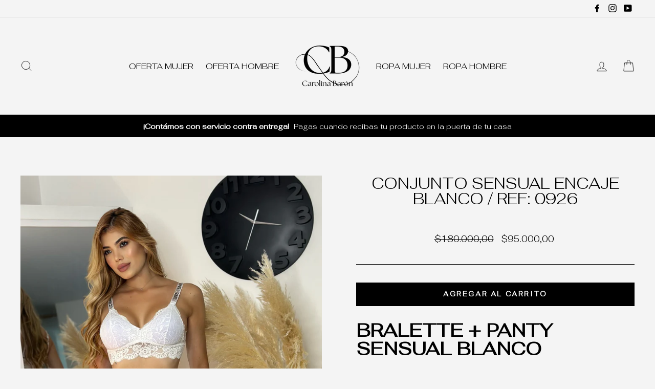

--- FILE ---
content_type: text/html; charset=UTF-8
request_url: https://reviews.enormapps.com/product-reviews/api/settings
body_size: 1078
content:
{"app_status":"1","settings":{"layout":"1","style":"style1","showcasechoice":"slider","no_of_cols_homepage":"4","slide_speed":"500","transition_speed":"1000","home_autoplaytrue":"false","looptrue":"false","heading":"Customer Reviews","heading_font_size":"22px","heading_font_color":"000000","textalign":"center","button_text":"Tu Experiencia","button_bg":"000000","button_font":"FFFFFF","enap_reviewbg_color":"FFFFFF","enap_reviewfont_color":"000000","enap_reviewfont_size":"14px","enap_reviewfont_style":"normal","startIconStatus":"true","starcolor":"FFD21B","verifyTitle":"","name_format":"0","contentReadMore":"false","readMoreTitle":"Read More","contentLength":"20","readMoreColor":"000000","replyStatus":"true","replyBgColor":"F7F7F7","replyFontColor":"6D706F","replyerFontColor":"000000","review_count_text":"Based on {reviews_count} reviews","most_recent":"M\u00e1s reciente","highest_rating":"Calificaciones m\u00e1s altas","lowest_rating":"Calificaciones m\u00e1s bajas","no_reviews":"Be the first to post reviewSee all reviews","see_all_reviews":"Ver todas las cr\u00edticas","author_name":"Nombre","author_name_placeholder":"Introduzca su nombre..","author_name_show":"true","author_email":"Email","author_email_placeholder":"Introduce tu correo electr\u00f3nico..","author_email_show":"false","author_location":"Lugar","author_location_placeholder":"Ingresa tu ubicaci\u00f3n..","author_location_show":"false","review_title":"Titulo ","author_title_placeholder":"Dale un t\u00edtulo a tu rese\u00f1a","review_title_show":"true","customer_picture":"Customer Picture  (Recommended dimensions 600x600)","customer_picture_placeholder":"Upload Picture","customer_picture_show":"false","customer_picture_msg":"You can upload max 4 views of product image. All images combined size should be less than 2MB.","review_body":"Tu retroalimentaci\u00f3n..","review_body_placeholder":"Agregue sus comentarios aqu\u00ed ...","review_body_show":"true","submit_btn_text":"Enviar tu Comentario","submit_btn_bg":"000000","submit_btn_font":"FFFFFF","success_msg":"Gracias por enviarnos su rese\u00f1a.","review_sort":"dateofsubmission desc","reviews_length":"10","blankreviews":"false","dateStatus":"true","dateType":"Y-m-d","socialShare":"true","ratingFormat":"({reviews})","reply_name":"","product_widget":"false","widget_position":"bottom_right","imageLenght":"4","emailsetting":"false","autopublish":"true","like_dislike":"false","user_css":"","img_resize":"true","home_layout":"0","home_style":"style1","home_showcasechoice":"slider","home_no_of_cols_homepage":"3","home_slide_speed":"500","home_transition_speed":"1000","home_looptrue":"false","home_contentReadMore":"false","home_readMoreTitle":"Read More","home_contentLength":"20","home_readMoreColor":"000000","homepage":"top50","homepagereview":"false","homepagereting":"false","homeshowphotos":"true"},"custom_css":null,"user_css":"","show_view_more":"false","photo_zoom":"false","background_color_box":"FFFFFF","border_color_box":"DDDDDD","label_color":"666666","rating_stars":"Calificaci\u00f3n","review_count_text":"Review","verifiedbadge":"false","review_verify_color":"1CC286","showproductinfo":"below","plan":"2","sort":"","avgRating":4,"totalRating":"29","jsonld":"1","customer_picture":"Customer Picture  (Recommended dimensions 600x600)","customer_picture_placeholder":"Upload Picture","customer_picture_msg":"You can upload max 4 views of product image. All images combined size should be less than 2MB."}

--- FILE ---
content_type: text/css
request_url: https://carolinabaron.com/cdn/shop/t/19/assets/ets_instagram_shopping_slider.css?v=139503383400441402021749256500
body_size: 6740
content:
@import"https://maxcdn.bootstrapcdn.com/font-awesome/4.7.0/css/font-awesome.min.css";body.compensate-for-scrollbar{overflow:hidden}.fancybox-active{height:auto}.fancybox-is-hidden{left:-9999px;margin:0;position:absolute!important;top:-9999px;visibility:hidden}.fancybox-container{-webkit-backface-visibility:hidden;height:100%;left:0;outline:0;position:fixed;-webkit-tap-highlight-color:transparent;top:0;-ms-touch-action:manipulation;touch-action:manipulation;transform:translateZ(0);width:100%;z-index:99992}.fancybox-container *{box-sizing:border-box}.fancybox-bg,.fancybox-inner,.fancybox-outer,.fancybox-stage{bottom:0;left:0;position:absolute;right:0;top:0}.fancybox-outer{-webkit-overflow-scrolling:touch;overflow-y:auto}.fancybox-bg{background:#1e1e1e;opacity:0;transition-duration:inherit;transition-property:opacity;transition-timing-function:cubic-bezier(.47,0,.74,.71)}.fancybox-is-open .fancybox-bg{opacity:.9;transition-timing-function:cubic-bezier(.22,.61,.36,1)}.fancybox-caption,.fancybox-infobar,.fancybox-navigation .fancybox-button,.fancybox-toolbar{direction:ltr;opacity:0;position:absolute;transition:opacity .25s ease,visibility 0s ease .25s;visibility:hidden;z-index:99997}.fancybox-show-caption .fancybox-caption,.fancybox-show-infobar .fancybox-infobar,.fancybox-show-nav .fancybox-navigation .fancybox-button,.fancybox-show-toolbar .fancybox-toolbar{opacity:1;transition:opacity .25s ease 0s,visibility 0s ease 0s;visibility:visible}.fancybox-infobar{color:#ccc;font-size:13px;-webkit-font-smoothing:subpixel-antialiased;height:44px;left:0;line-height:44px;min-width:44px;mix-blend-mode:difference;padding:0 10px;pointer-events:none;top:0;-webkit-touch-callout:none;-webkit-user-select:none;-moz-user-select:none;-ms-user-select:none;user-select:none}.fancybox-toolbar{right:0;top:0}.fancybox-stage{direction:ltr;overflow:visible;transform:translateZ(0);z-index:99994}.fancybox-is-open .fancybox-stage{overflow:hidden}.fancybox-slide{-webkit-backface-visibility:hidden;display:none;height:100%;left:0;outline:0;overflow:auto;-webkit-overflow-scrolling:touch;padding:44px;position:absolute;text-align:center;top:0;transition-property:transform,opacity;white-space:normal;width:100%;z-index:99994}.fancybox-slide:before{content:"";display:inline-block;font-size:0;height:100%;vertical-align:middle;width:0}.fancybox-is-sliding .fancybox-slide,.fancybox-slide--current,.fancybox-slide--next,.fancybox-slide--previous{display:block}.fancybox-slide--image{overflow:hidden;padding:44px 0}.fancybox-slide--image:before{display:none}.fancybox-slide--html{padding:6px}.fancybox-content{background:#fff;display:inline-block;margin:0;max-width:100%;overflow:auto;-webkit-overflow-scrolling:touch;padding:44px;position:relative;text-align:left;vertical-align:middle}.fancybox-slide--image .fancybox-content{animation-timing-function:cubic-bezier(.5,0,.14,1);-webkit-backface-visibility:hidden;background:0 0;background-repeat:no-repeat;background-size:100% 100%;left:0;max-width:none;overflow:visible;padding:0;position:absolute;top:0;transform-origin:top left;transition-property:transform,opacity;-webkit-user-select:none;-moz-user-select:none;-ms-user-select:none;user-select:none;z-index:99995}.fancybox-can-zoomOut .fancybox-content{cursor:zoom-out}.fancybox-can-zoomIn .fancybox-content{cursor:zoom-in}.fancybox-can-pan .fancybox-content,.fancybox-can-swipe .fancybox-content{cursor:grab}.fancybox-is-grabbing .fancybox-content{cursor:grabbing}.fancybox-container [data-selectable=true]{cursor:text}.fancybox-image,.fancybox-spaceball{background:0 0;border:0;height:100%;left:0;margin:0;max-height:none;max-width:none;padding:0;position:absolute;top:0;-webkit-user-select:none;-moz-user-select:none;-ms-user-select:none;user-select:none;width:100%}.fancybox-spaceball{z-index:1}.fancybox-slide--iframe .fancybox-content,.fancybox-slide--map .fancybox-content,.fancybox-slide--pdf .fancybox-content,.fancybox-slide--video .fancybox-content{height:100%;overflow:visible;padding:0;width:100%}.fancybox-slide--video .fancybox-content{background:#000}.fancybox-slide--map .fancybox-content{background:#e5e3df}.fancybox-slide--iframe .fancybox-content{background:#fff}.fancybox-iframe,.fancybox-video{background:0 0;border:0;display:block;height:100%;margin:0;overflow:hidden;padding:0;width:100%}.fancybox-iframe{left:0;position:absolute;top:0}.fancybox-error{background:#fff;cursor:default;max-width:400px;padding:40px;width:100%}.fancybox-error p{color:#444;font-size:16px;line-height:20px;margin:0;padding:0}.fancybox-button{background:#1e1e1e99;border:0;border-radius:0;box-shadow:none;cursor:pointer;display:inline-block;height:44px;margin:0;padding:10px;position:relative;transition:color .2s;vertical-align:top;visibility:inherit;width:44px}.fancybox-button,.fancybox-button:link,.fancybox-button:visited{color:#ccc}.fancybox-button:hover{color:#fff}.fancybox-button:focus{outline:0}.fancybox-button.fancybox-focus{outline:1px dotted}.fancybox-button[disabled],.fancybox-button[disabled]:hover{color:#888;cursor:default;outline:0}.fancybox-button div{height:100%}.fancybox-button svg{display:block;height:100%;overflow:visible;position:relative;width:100%}.fancybox-button svg path{fill:currentColor;stroke-width:0}.fancybox-button--fsenter svg:nth-child(2),.fancybox-button--fsexit svg:first-child,.fancybox-button--pause svg:first-child,.fancybox-button--play svg:nth-child(2){display:none}.fancybox-progress{background:#ff5268;height:2px;left:0;position:absolute;right:0;top:0;transform:scaleX(0);transform-origin:0;transition-property:transform;transition-timing-function:linear;z-index:99998}.fancybox-close-small{background:0 0;border:0;border-radius:0;color:#ccc;cursor:pointer;opacity:.8;padding:8px;position:absolute;right:-12px;top:-44px;z-index:401}.fancybox-close-small:hover{color:#fff;opacity:1}.fancybox-slide--html .fancybox-close-small{color:currentColor;padding:10px;right:0;top:0}.fancybox-slide--image.fancybox-is-scaling .fancybox-content{overflow:hidden}.fancybox-is-scaling .fancybox-close-small,.fancybox-is-zoomable.fancybox-can-pan .fancybox-close-small{display:none}.fancybox-navigation .fancybox-button{background-clip:content-box;height:100px;opacity:0;position:absolute;top:calc(50% - 50px);width:70px}.fancybox-navigation .fancybox-button div{padding:7px}.fancybox-navigation .fancybox-button--arrow_left{left:0;left:env(safe-area-inset-left);padding:31px 26px 31px 6px}.fancybox-navigation .fancybox-button--arrow_right{padding:31px 6px 31px 26px;right:0;right:env(safe-area-inset-right)}.fancybox-caption{background:linear-gradient(0deg,rgba(0,0,0,.85) 0,rgba(0,0,0,.3) 50%,rgba(0,0,0,.15) 65%,rgba(0,0,0,.075) 75.5%,rgba(0,0,0,.037) 82.85%,rgba(0,0,0,.019) 88%,transparent);bottom:0;color:#eee;font-size:14px;font-weight:400;left:0;line-height:1.5;padding:75px 44px 25px;pointer-events:none;right:0;text-align:center;z-index:99996}@supports (padding:max(0px)){.fancybox-caption{padding:75px max(44px,env(safe-area-inset-right)) max(25px,env(safe-area-inset-bottom)) max(44px,env(safe-area-inset-left))}}.fancybox-caption--separate{margin-top:-50px}.fancybox-caption__body{max-height:50vh;overflow:auto;pointer-events:all}.fancybox-caption a,.fancybox-caption a:link,.fancybox-caption a:visited{color:#ccc;text-decoration:none}.fancybox-caption a:hover{color:#fff;text-decoration:underline}.fancybox-loading{animation:a 1s linear infinite;background:0 0;border:4px solid #888;border-bottom-color:#fff;border-radius:50%;height:50px;left:50%;margin:-25px 0 0 -25px;opacity:.7;padding:0;position:absolute;top:50%;width:50px;z-index:99999}@keyframes a{to{transform:rotate(1turn)}}.fancybox-animated{transition-timing-function:cubic-bezier(0,0,.25,1)}.fancybox-fx-slide.fancybox-slide--previous{opacity:0;transform:translate3d(-100%,0,0)}.fancybox-fx-slide.fancybox-slide--next{opacity:0;transform:translate3d(100%,0,0)}.fancybox-fx-slide.fancybox-slide--current{opacity:1;transform:translateZ(0)}.fancybox-fx-fade.fancybox-slide--next,.fancybox-fx-fade.fancybox-slide--previous{opacity:0;transition-timing-function:cubic-bezier(.19,1,.22,1)}.fancybox-fx-fade.fancybox-slide--current{opacity:1}.fancybox-fx-zoom-in-out.fancybox-slide--previous{opacity:0;transform:scale3d(1.5,1.5,1.5)}.fancybox-fx-zoom-in-out.fancybox-slide--next{opacity:0;transform:scale3d(.5,.5,.5)}.fancybox-fx-zoom-in-out.fancybox-slide--current{opacity:1;transform:scaleX(1)}.fancybox-fx-rotate.fancybox-slide--previous{opacity:0;transform:rotate(-1turn)}.fancybox-fx-rotate.fancybox-slide--next{opacity:0;transform:rotate(1turn)}.fancybox-fx-rotate.fancybox-slide--current{opacity:1;transform:rotate(0)}.fancybox-fx-circular.fancybox-slide--previous{opacity:0;transform:scale3d(0,0,0) translate3d(-100%,0,0)}.fancybox-fx-circular.fancybox-slide--next{opacity:0;transform:scale3d(0,0,0) translate3d(100%,0,0)}.fancybox-fx-circular.fancybox-slide--current{opacity:1;transform:scaleX(1) translateZ(0)}.fancybox-fx-tube.fancybox-slide--previous{transform:translate3d(-100%,0,0) scale(.1) skew(-10deg)}.fancybox-fx-tube.fancybox-slide--next{transform:translate3d(100%,0,0) scale(.1) skew(10deg)}.fancybox-fx-tube.fancybox-slide--current{transform:translateZ(0) scale(1)}@media (max-height:576px){.fancybox-slide{padding-left:6px;padding-right:6px}.fancybox-slide--image{padding:6px 0}.fancybox-close-small{right:-6px}.fancybox-slide--image .fancybox-close-small{background:#4e4e4e;color:#f2f4f6;height:36px;opacity:1;padding:6px;right:0;top:0;width:36px}.fancybox-caption{padding-left:12px;padding-right:12px}@supports (padding:max(0px)){.fancybox-caption{padding-left:max(12px,env(safe-area-inset-left));padding-right:max(12px,env(safe-area-inset-right))}}}.fancybox-share{background:#f4f4f4;border-radius:3px;max-width:90%;padding:30px;text-align:center}.fancybox-share h1{color:#222;font-size:35px;font-weight:700;margin:0 0 20px}.fancybox-share p{margin:0;padding:0}.fancybox-share__button{border:0;border-radius:3px;display:inline-block;font-size:14px;font-weight:700;line-height:40px;margin:0 5px 10px;min-width:130px;padding:0 15px;text-decoration:none;transition:all .2s;-webkit-user-select:none;-moz-user-select:none;-ms-user-select:none;user-select:none;white-space:nowrap}.fancybox-share__button:link,.fancybox-share__button:visited{color:#fff}.fancybox-share__button:hover{text-decoration:none}.fancybox-share__button--fb{background:#3b5998}.fancybox-share__button--fb:hover{background:#344e86}.fancybox-share__button--pt{background:#bd081d}.fancybox-share__button--pt:hover{background:#aa0719}.fancybox-share__button--tw{background:#1da1f2}.fancybox-share__button--tw:hover{background:#0d95e8}.fancybox-share__button svg{height:25px;margin-right:7px;position:relative;top:-1px;vertical-align:middle;width:25px}.fancybox-share__button svg path{fill:#fff}.fancybox-share__input{background:0 0;border:0;border-bottom:1px solid #d7d7d7;border-radius:0;color:#5d5b5b;font-size:14px;margin:10px 0 0;outline:0;padding:10px 15px;width:100%}.fancybox-thumbs{background:#ddd;bottom:0;display:none;margin:0;-webkit-overflow-scrolling:touch;-ms-overflow-style:-ms-autohiding-scrollbar;padding:2px 2px 4px;position:absolute;right:0;-webkit-tap-highlight-color:transparent;top:0;width:212px;z-index:99995}.fancybox-thumbs-x{overflow-x:auto;overflow-y:hidden}.fancybox-show-thumbs .fancybox-thumbs{display:block}.fancybox-show-thumbs .fancybox-inner{right:212px}.fancybox-thumbs__list{font-size:0;height:100%;list-style:none;margin:0;overflow-x:hidden;overflow-y:auto;padding:0;position:absolute;position:relative;white-space:nowrap;width:100%}.fancybox-thumbs-x .fancybox-thumbs__list{overflow:hidden}.fancybox-thumbs-y .fancybox-thumbs__list::-webkit-scrollbar{width:7px}.fancybox-thumbs-y .fancybox-thumbs__list::-webkit-scrollbar-track{background:#fff;border-radius:10px;box-shadow:inset 0 0 6px #0000004d}.fancybox-thumbs-y .fancybox-thumbs__list::-webkit-scrollbar-thumb{background:#2a2a2a;border-radius:10px}.fancybox-thumbs__list a{-webkit-backface-visibility:hidden;backface-visibility:hidden;background-color:#0000001a;background-position:50%;background-repeat:no-repeat;background-size:cover;cursor:pointer;float:left;height:75px;margin:2px;max-height:calc(100% - 8px);max-width:calc(50% - 4px);outline:0;overflow:hidden;padding:0;position:relative;-webkit-tap-highlight-color:transparent;width:100px}.fancybox-thumbs__list a:before{border:6px solid #ff5268;bottom:0;content:"";left:0;opacity:0;position:absolute;right:0;top:0;transition:all .2s cubic-bezier(.25,.46,.45,.94);z-index:99991}.fancybox-thumbs__list a:focus:before{opacity:.5}.fancybox-thumbs__list a.fancybox-thumbs-active:before{opacity:1}@media (max-width:576px){.fancybox-thumbs{width:110px}.fancybox-show-thumbs .fancybox-inner{right:110px}.fancybox-thumbs__list a{max-width:calc(100% - 10px)}}.slick-slider{position:relative;display:block;box-sizing:border-box;-webkit-user-select:none;-moz-user-select:none;-ms-user-select:none;user-select:none;-webkit-touch-callout:none;-khtml-user-select:none;-ms-touch-action:pan-y;touch-action:pan-y;-webkit-tap-highlight-color:transparent}.slick-list{position:relative;display:block;overflow:hidden;margin:0;padding:0}.slick-list:focus{outline:0}.slick-list.dragging{cursor:pointer;cursor:hand}.slick-slider .slick-list,.slick-slider .slick-track{-webkit-transform:translate3d(0,0,0);-moz-transform:translate3d(0,0,0);-ms-transform:translate3d(0,0,0);-o-transform:translate3d(0,0,0);transform:translateZ(0)}.slick-track{position:relative;top:0;left:0;display:block;margin-right:auto}.slick-track:after,.slick-track:before{display:table;content:""}.slick-track:after{clear:both}.slick-loading .slick-track{visibility:hidden}.slick-slide{display:none;float:left;height:100%;min-height:1px}[dir=rtl] .slick-slide{float:right}.slick-slide img{display:block}.slick-slide.slick-loading img{display:none}.slick-slide.dragging img{pointer-events:none}.slick-initialized .slick-slide{display:block}.slick-loading .slick-slide{visibility:hidden}.slick-vertical .slick-slide{display:block;height:auto;border:1px solid transparent}.slick-arrow.slick-hidden{display:none}.ets-iss-section{background:#fff;padding:25px 0;display:none}.shopify-section.ets-iss-section{display:none}@media (max-width:991px){.ets-iss-section{padding:20px 15px}}.ets-instagram-ss{display:inline-block;width:100%}img.ets-iss-img{max-width:none}.eiss-item{float:left;display:block}.eiss-col-1{width:8.33333333%}.eiss-col-2{width:16.66666667%}.eiss-col-3{width:25%}.eiss-col-4{width:33.33333333%}.eiss-col-6{width:50%}.eiss-col-12,.eiss-slick-slide.slick-slider .eiss-col-1,.eiss-slick-slide.slick-slider .eiss-col-12,.eiss-slick-slide.slick-slider .eiss-col-2,.eiss-slick-slide.slick-slider .eiss-col-3,.eiss-slick-slide.slick-slider .eiss-col-4,.eiss-slick-slide.slick-slider .eiss-col-6{width:100%}.eiss-loadmore-box{width:100%;text-align:center;padding:35px 0;display:inline-block}.eiss-btn-loadmore{background:-webkit-gradient(linear,left top,left bottom,from(white),to(#f9fafb));background:linear-gradient(to bottom,#fff,#f9fafb);border:1px solid #c4cdd5;-webkit-box-shadow:0 1px 0 0 rgba(22,29,37,.05);box-shadow:0 1px #161d250d;border-radius:3px;line-height:1.6rem;color:#212b36;-webkit-transition-property:background,border,-webkit-box-shadow;transition-property:background,border,-webkit-box-shadow;transition-property:background,border,box-shadow;transition-property:background,border,box-shadow,-webkit-box-shadow;-webkit-transition-timing-function:cubic-bezier(.64,0,.35,1);transition-timing-function:cubic-bezier(.64,0,.35,1);-webkit-transition-duration:.2s;transition-duration:.2s;-webkit-tap-highlight-color:transparent}.eiss-btn-loadmore:focus,.eiss-btn-loadmore:hover{background:-webkit-gradient(linear,left top,left bottom,from(#f9fafb),to(#f4f6f8));background:linear-gradient(to bottom,#f9fafb,#f4f6f8);border-color:#c4cdd5;-webkit-box-shadow:0 1px 0 0 rgba(22,29,37,.05);box-shadow:0 1px #161d250d;color:#212b36;outline:0}.eiss-outer-img{position:relative;width:100%;height:100%;display:block;overflow:hidden}.eiss-photo-params{position:absolute;bottom:0;width:100%;height:30px;padding:3px 10px;background:#0000 linear-gradient(transparent,#0000002e,#0006) repeat scroll 0 0;background:#0000 -o-linear-gradient(transparent,rgba(0,0,0,.18),rgba(0,0,0,.4)) repeat scroll 0 0;background:#0000 -webkit-linear-gradient(transparent,rgba(0,0,0,.18),rgba(0,0,0,.4)) repeat scroll 0 0;color:#fff}.eiss-outer-img .eiss-photo-params{bottom:0}.eiss-photo-params:before{content:"";position:absolute;top:0;left:0;width:100%;height:1px;background:#fff3}.eiss-photo-params .eiss-comments,.eiss-photo-params .eiss-likes{margin-right:10px;float:left;cursor:initial}.eiss-photo-params .eiss-likes:before{content:"\f08a";font-family:fontawesome;font-size:13px;padding-right:3px}.eiss-photo-params .eiss-comments:before{content:"\f0e5";font-family:fontawesome;font-size:13px;padding-right:3px}a.eiss-view-photo-detail{color:#fff;float:right;cursor:pointer;font-size:0;border-color:transparent!important}a.eiss-view-photo-detail:focus,a.eiss-view-photo-detail:hover{color:#ddd}.eiss-view-photo-detail:before{content:"\f16d";font-family:Fontawesome;font-size:16px}.eiss-img-sm .eiss-photo-params{height:20px;padding:2px 5px;line-height:18px}.eiss-img-sm .eiss-photo-params .eiss-comments,.eiss-img-sm .eiss-photo-params .eiss-likes{margin-right:5px;font-size:12px}.eiss-img-sm .eiss-photo-params .eiss-comment:before,.eiss-img-sm .eiss-photo-params .eiss-likes:before{font-size:12px}.eiss-img-sm .eiss-photo-params a.eiss-view-photo-detail{text-decoration:none}.eiss-img-sm .eiss-view-photo-detail:before{font-size:13px}.eiss-img-xs .eiss-photo-params{height:18px;padding:2px 5px}.eiss-img-xs .eiss-photo-params .eiss-comments,.eiss-img-xs .eiss-photo-params .eiss-likes{margin-right:5px;font-size:11px}.eiss-img-xs .eiss-photo-params .eiss-comments:before,.eiss-img-xs .eiss-photo-params .eiss-likes:before{font-size:10px}.eiss-img-xs .eiss-photo-params a.eiss-view-photo-detail{text-decoration:none}.eiss-img-xs .eiss-view-photo-detail:before{font-size:11px}.eiss-loader{border:3px solid #f3f3f3;border-radius:50%;border-top:3px solid #999;border-bottom:3px solid #999;width:30px;height:30px;-webkit-animation:eiss-spin 2s linear infinite;animation:eiss-spin 1s linear infinite;display:inline-block}@-webkit-keyframes eiss-spin{0%{-webkit-transform:rotate(0)}to{-webkit-transform:rotate(360deg)}}@keyframes eiss-spin{0%{transform:rotate(0)}to{transform:rotate(360deg)}}.eiss-loading{width:100%;padding:15px;text-align:center;display:inline-block}.ets-iss-section-heading{width:100%;display:inline-block;padding-bottom:15px}.ets-iss-section-heading.heading-center{text-align:center;padding-bottom:30px}.eiss-section-heading-title{display:block;float:left;width:auto}.ets-iss-section-heading.heading-center .eiss-section-heading-title{float:initial;width:100%}.ets-iss-setion-title{text-transform:uppercase;color:#333;font-weight:700;font-size:24px;margin-bottom:15px!important}.ets-iss-section-heading.heading-center .eiss-section-heading-title .ets-iss-setion-title{margin-bottom:5px!important}.ets-iss-section a:after,.ets-iss-section a:before{border:none!important}a.eiss-fancybox-item{position:initial;opacity:1}a.eiss-link-profile{font-style:italic;color:#999;transition:all ease .1s;font-size:14px;border:none!important;text-decoration:none}a.eiss-link-profile:hover{color:#2fb5d2}.eiss-btn-link-profile,a.eiss-btn-link-profile{padding:5px 15px!important;border:1px solid #c2002e;background:#c2002e;color:#fff;border-radius:3px;transition:all ease .1s;float:right;text-decoration:none}.eiss-btn-link-profile:focus,.eiss-btn-link-profile:hover,a.eiss-btn-link-profile:focus,a.eiss-btn-link-profile:hover{background:#910011;color:#f2f2f2;border-color:#910011}.eiss-btn-link-profile:before{content:"\f16d";font-family:Fontawesome;margin-right:7px}.eiss-link-image-grab{background:#c2002e;border:1px solid #c2002e;border-radius:3px;color:#fff;display:none;padding:4px 10px;font-size:12px;text-transform:uppercase;position:absolute;top:45%;left:38%}.eiss-link-image-grab:before{content:"\f16d";display:inline-block;font-family:FontAwesome;text-align:center;margin-right:3px}.eiss-link-image-grab:focus,.eiss-link-image-grab:hover,a.eiss-link-image-grab:focus,a.eiss-link-image-grab:hover{color:#f2f2f2;background:#910011;border-color:#910011}.eiss-outer-img:hover .eiss-link-image-grab{display:block}.eiss-play-icon{position:absolute;top:50%;left:50%}.eiss-play-icon:before{position:absolute;top:50%;left:50%;transform:translate3d(-50%,-50%,0);-webkit-transform:translate3d(-50%,-50%,0);font-family:Fontawesome;font-size:25px;color:#1e1e1ecc;opacity:.4;width:44px;content:"\f04b";height:44px;background-color:#fff;line-height:44px;text-align:center;padding-left:5px;border-radius:50%}.eiss-img-sm .eiss-play-icon:before,.eiss-img-xs .eiss-play-icon:before{width:34px;height:34px;line-height:34px;font-size:20px}.eiss-text-loading{position:relative;top:-8px}.eiss-fancybox.fancybox-is-open .fancybox-stage{overflow:auto;text-align:center}.eiss-fancybox .eiss-fancybox-slide{width:100%;float:none;height:auto;padding-left:calc((100% - 1100px)/2);padding-right:calc((100% - 1100px)/2);text-align:center;box-sizing:border-box}.eiss-fancybox .fancybox-inner{height:100%;float:left;width:100%}.eiss-fancybox .fancybox-content{position:relative!important;transform:none!important;height:auto!important;z-index:1;width:55%!important;float:left;opacity:0;background-color:transparent;cursor:default!important}.eiss-fancybox .fancybox-content .fancybox-image,.eiss-fancybox .fancybox-content .fancybox-video{height:auto;max-height:100%;position:static;max-width:100%;float:left}.eiss-fancybox .eiss-fancybox-popup-left{float:left;height:100%;margin:0;overflow:auto;position:relative;right:0;width:45%;background:#fff;padding:0;opacity:0}.eiss-fancybox-desc{text-align:left;padding:16px 16px 0;font-size:13px;display:inline-block;width:100%;word-break:break-word;color:#333}.eiss-fancybox-desc a.eiss-photo-tag,.eiss-fancybox-post-comments .eiss-comment-item .eiss-comment-text .eiss-photo-tag{color:#3897f0}.eiss-fancybox-desc a.eiss-photo-tag:focus,.eiss-fancybox-desc a.eiss-photo-tag:hover,.eiss-fancybox-post-comments .eiss-comment-item .eiss-comment-text .eiss-photo-tag:focus,.eiss-fancybox-post-comments .eiss-comment-item .eiss-comment-text .eiss-photo-tag:hover{color:#3897f0;text-decoration:underline;opacity:1}.eiss-fancybox .fancybox-close-small{display:none}@media (max-width:1231px){.eiss-fancybox .eiss-fancybox-slide{padding-left:30px;padding-right:30px}}@media (max-width:767px){.eiss-fancybox .fancybox-content{width:100%!important}.eiss-fancybox .eiss-fancybox-popup-left{width:100%!important;top:-7px;height:auto!important}.eiss-fancybox .eiss-fancybox-slide{padding-left:15px;padding-right:15px}}@media (max-width:575px){.eiss-section-heading-title{width:100%;margin-bottom:12px}.ets-iss-setion-title{margin-bottom:5px}a.eiss-btn-link-profile{display:block;float:left;font-size:13px}}.eiss-slick-slide.slick-slider .slick-prev{left:0}.eiss-slick-slide.slick-slider .slick-prev:before{content:"\f104";font-family:FontAwesome;font-size:18px}.eiss-slick-slide.slick-slider .slick-next{right:0}.eiss-slick-slide.slick-slider .slick-next:before{content:"\f105";font-family:FontAwesome;font-size:18px}.eiss-slick-slide.slick-slider .slick-next,.eiss-slick-slide.slick-slider .slick-prev{color:#333;font-size:0!important;z-index:2;width:35px;height:35px;background:#ffffffd9;visibility:hidden;transition:all ease .1s;position:absolute;top:50%;transform:translateY(-50%)}.eiss-slick-slide.slick-slider .slick-arrow{top:50%;transform:translateY(-50%);margin:0;color:#333;font-size:0;z-index:2;width:35px;height:35px;background-color:#ffffffd9;visibility:hidden;transition:all ease .1s;border-radius:0;border:none;position:absolute}.eiss-slick-slide.slick-slider .slick-arrow:before{line-height:18px}.eiss-slick-slide.slick-slider:hover .slick-next,.eiss-slick-slide.slick-slider:hover .slick-prev{visibility:visible}.eiss-slick-slide.slick-slider.eiss-slick-small .slick-next,.eiss-slick-slide.slick-slider.eiss-slick-small .slick-prev{width:15px;height:20px}.eiss-header-sm .eiss-btn-link-profile,.eiss-header-sm a.eiss-btn-link-profile{font-size:13px}.eiss-header-sm.ets-iss-section-heading{padding-bottom:5px}.eiss-header-sm .ets-iss-setion-title{margin-bottom:5px!important;font-size:18px}.eiss-header-sm .eiss-link-profile{font-size:13px}.eiss-fancybox a:active,.eiss-fancybox a:focus,.eiss-fancybox a:hover,.ets-iss-photos a:active,.ets-iss-photos a:focus,.ets-iss-photos a:hover{opacity:1}@media (max-width:767px){.eiss-img-sm a.eiss-btn-link-profile,.eiss-img-sm.eiss-btn-link-profile,.eiss-img-xs a.eiss-btn-link-profile,.eiss-img-xs.eiss-btn-link-profile{display:block!important;float:left!important;font-size:13px;margin-top:10px}}.eiss-fancybox-slide.fancybox-slide--video.fancybox-slide--current .fancybox-content:focus .eiss-photo-params,.eiss-fancybox-slide.fancybox-slide--video.fancybox-slide--current .fancybox-content:hover .eiss-photo-params{display:none}.eiss-fancybox .fancybox-content{cursor:default!important}.eiss-product-tag-item{position:absolute;font-size:12px;color:#fff!important;width:20px;height:20px;background:#000;border:1px solid #fff;text-align:center;line-height:18px;border-radius:50%;transition:all ease .1s;cursor:pointer}.eiss-product-tag-item.hidden{display:none}@media (min-width:769px){.eiss-tagged-product-item:focus,.eiss-tagged-product-item:hover{background:#000;color:#fff}}.eiss-tagged-product-item.tag-hover{background:#000;color:#fff}.eiss-tagged-product-item.tag-hover .eiss-tagged-product-item__body .eiss-product-title{color:#fff}.eiss-tagged-product-item:after{border-bottom:5px solid transparent;border-right:5px solid #fff;border-top:5px solid transparent;content:"";position:absolute;right:100%;top:50%;transform:translateY(-50%);-o-transform:translateY(-50%);-webkit-transform:translateY(-50%);transition:all ease .1s}.eiss-tagged-product-item:before{border-bottom:6px solid transparent;border-right:6px solid #ddd;border-top:6px solid transparent;content:"";position:absolute;right:100%;top:50%;transform:translateY(-50%);-o-transform:translateY(-50%);-webkit-transform:translateY(-50%);transition:all ease .1s}.eiss-tagged-product-item.tag-hover:after,.eiss-tagged-product-item.tag-hover:before{border-right-color:#000}.eiss-list-tagged-products__results.video-tags .eiss-tagged-product-item:after,.eiss-list-tagged-products__results.video-tags .eiss-tagged-product-item:before{border:none}.eiss-tagged-product-item .eiss-tagged-product-item__image{width:55px;height:55px;float:left;background:#ddd}.eiss-tagged-product-item .eiss-tagged-product-item__image img{width:100%;height:100%;object-fit:cover}.eiss-tagged-product-item .eiss-tagged-product-item__body{width:calc(100% - 155px);height:auto;float:left;padding:0 10px;text-align:left}.eiss-tagged-product-item .eiss-tagged-product-item__body .eiss-product-title{font-weight:700;font-size:14px;display:block;width:100%;overflow:hidden;color:#333}.eiss-tagged-product-item .eiss-tagged-product-item__body .eiss-variant-title{font-size:14px;display:block;width:100%;color:#999;overflow:hidden}.eiss-tagged-product-item .eiss-tagged-product-item__action{float:left;width:100px;height:55px;text-align:center;line-height:55px;font-size:13px}.eiss-list-tagged-products__results{padding:16px 16px 16px 44px;float:left;width:100%;position:relative}.eiss-list-tagged-products__results:after{content:"";height:1px;background:#eee;position:absolute;bottom:0;left:15px;right:15px}.eiss-list-tagged-products__results.video-tags{padding-left:16px}.eiss-list-tagged-products__results .eiss-tagged-product-point{position:absolute;left:-28px;top:calc(50% - 10px);width:20px;height:20px;background:#000;border:1px solid #fff;border-radius:50%;color:#fff;line-height:18px;font-size:12px;cursor:default}.eiss-fancybox-popup-left .eiss-list-product-tagged{float:left;width:100%;height:calc(100% - 65px)!important;overflow-y:auto}.eiss-fancybox-popup-left__footer{float:left;width:100%;text-align:left;position:absolute;bottom:0;left:0;padding:0;background:#fff}.eiss-fancybox-popup-left__footer_action{padding:16px;float:left;width:100%;line-height:13px;font-size:13px;color:#999;position:relative}.eiss-fancybox-popup-left__footer_action:before{content:"";height:1px;background:#eee;position:absolute;top:0;left:15px;right:15px}a.eiss-target-photo-link{color:#333;font-size:13px;line-height:30px}a.eiss-target-photo-link:before{content:"\f16d";font-family:Fontawesome;margin-right:6px}a.eiss-target-photo-link:focus,a.eiss-target-photo-link:hover{color:#3897f0;text-decoration:none}.eiss-tagged-product-item{float:left;width:100%;padding:0;border:1px solid #ddd;margin-bottom:8px;cursor:pointer;transition:all ease .1s;position:relative}a.eiss-link-target-product{color:#333;padding:5px;transition:all ease .1s;display:block;width:100%;float:left}@media (min-width:769px){a.eiss-link-target-product:focus,a.eiss-link-target-product:hover{color:#fff}}.eiss-product-tag-item.tag-hover,.eiss-product-tag-item:focus,.eiss-product-tag-item:hover{background:#fff;color:#333;border-color:#fff}.eiss-tagged-product-item.tag-hover a.eiss-link-target-product{color:#fff}.eiss-box-outer-tag-photo{position:relative;float:left}.eiss-opacity-hide{visibility:hidden}.eiss-item.eiss-opacity-hide{transition:height ease .2s}.eiss-item.eiss-opacity-hide img.ets-iss-img{visibility:hidden}.eiss-item.eiss-opacity-hide .eiss-outer-img:before{font-family:FontAwesome;content:"\f16d";color:#fff;font-size:40px;width:100%;height:100%;background:#fff;position:absolute;top:0;left:0;z-index:1;text-align:center;padding-top:calc(50% - 25px);background-image:linear-gradient(to right bottom,#ccc,#d9d9d9,#e5e5e5,#f2f2f2,#fff);background-size:400% 400%;-webkit-animation:Gradient 2s ease infinite;-moz-animation:Gradient 2s ease infinite;animation:Gradient 2s ease infinite}@-webkit-keyframes Gradient{0%{background-position:0 50%}50%{background-position:100% 50%}to{background-position:0 50%}}@-moz-keyframes Gradient{0%{background-position:0 50%}50%{background-position:100% 50%}to{background-position:0 50%}}@keyframes Gradient{0%{background-position:0 50%}50%{background-position:100% 50%}to{background-position:0 50%}}button.eiss-btn-tagged-product-add-card{position:absolute;top:15px;right:10px;padding:5px 10px;border:2px solid #fff;background:#000;color:#fff;display:none;transition:all ease .1s;font-size:12px}button.eiss-btn-tagged-product-add-card:before{content:"\f217";font-family:FontAwesome;margin-right:10px}.eiss-tagged-product-item:hover button.eiss-btn-tagged-product-add-card{display:block}button.eiss-btn-tagged-product-add-card:focus,button.eiss-btn-tagged-product-add-card:hover{background:#fff;color:#000;outline:0}.ets-instagram-ss .eiss-outer-img:hover img.eiss-filter-greyout-hover,.ets-instagram-ss img.eiss-filter-greyout{filter:grayscale(1);-o-filter:grayscale(1);-ms-filter:grayscale(1);-moz-filter:grayscale(1);-webkit-filter:grayscale(1)}.ets-instagram-ss .eiss-outer-img:hover img.eiss-filter-sepia-hover,.ets-instagram-ss img.eiss-filter-sepia{filter:sepia(50%);-o-filter:sepia(50%);-ms-filter:sepia(50%);-moz-filter:sepia(50%);-webkit-filter:sepia(50%)}.ets-instagram-ss .eiss-outer-img:hover img.eiss-filter-saturate-hover,.ets-instagram-ss img.eiss-filter-saturate{filter:saturate(2);-o-filter:saturate(2);-ms-filter:saturate(2);-moz-filter:saturate(2);-webkit-filter:saturate(2)}.ets-instagram-ss .eiss-outer-img:hover img.eiss-filter-contrast-hover,.ets-instagram-ss img.eiss-filter-contrast{filter:contrast(130%);-o-filter:contrast(130%);-ms-filter:contrast(130%);-moz-filter:contrast(130%);-webkit-filter:contrast(130%)}.ets-instagram-ss .eiss-outer-img:hover img.eiss-filter-hue-rotate-hover,.ets-instagram-ss img.eiss-filter-hue-rotate{filter:hue-rotate(30deg);-o-filter:hue-rotate(30deg);-ms-filter:hue-rotate(30deg);-moz-filter:hue-rotate(30deg);-webkit-filter:hue-rotate(30deg)}.ets-instagram-ss .eiss-outer-img:hover img.eiss-filter-opacity-hover,.ets-instagram-ss img.eiss-filter-opacity{filter:opacity(.7);-o-filter:opacity(.7);-ms-filter:opacity(.7);-moz-filter:opacity(.7);-webkit-filter:opacity(.7)}.ets-instagram-ss .eiss-outer-img:hover img.eiss-filter-invert-hover,.ets-instagram-ss img.eiss-filter-invert{filter:invert(20%);-o-filter:invert(20%);-ms-filter:invert(20%);-moz-filter:invert(20%);-webkit-filter:invert(20%)}.ets-instagram-ss .eiss-outer-img:hover img.eiss-filter-blur-hover,.ets-instagram-ss img.eiss-filter-blur{filter:blur(2px);-o-filter:blur(2px);-ms-filter:blur(2px);-moz-filter:blur(2px);-webkit-filter:blur(2px)}.ets-instagram-ss .eiss-outer-img:hover img.eiss-filter-brightness-hover,.ets-instagram-ss img.eiss-filter-brightness{filter:brightness(120%);-o-filter:brightness(120%);-ms-filter:brightness(120%);-moz-filter:brightness(120%);-webkit-filter:brightness(120%)}.ets-instagram-ss .eiss-outer-img:hover img.eiss-filter-default-hover{filter:none}.eiss-hidden-photo{position:absolute;opacity:0;z-index:-1;visibility:hidden}.eiss-toast{position:fixed;top:100px;z-index:9999999999;left:0;width:100%;text-align:center}.eiss-toast-content{padding:10px 25px;border-radius:25px;color:#fff;font-size:14px;width:auto;margin:0 auto;background:#000c;display:inline-block;position:relative}.eiss-toast .close{color:#ccc;font-size:25px;position:absolute;right:15px;top:0;cursor:pointer}.eiss-toast .eiss-toast-body{padding-right:18px}.eiss-toast a{color:#fff;text-decoration:underline}.eiss-toast a:focus,.eiss-toast a:hover{color:#fff;text-decoration:underline}.eiss-caption-tagged-product{color:#333;font-size:16px;text-align:left;font-weight:700;padding:16px 16px 0;float:left;width:100%}.eiss-img-sm .eiss-product-tag-item,.eiss-img-xs .eiss-product-tag-item{width:13px;height:13px;line-height:12px;font-size:8px}@media (max-width:768px){.eiss-fancybox-popup-left__footer{position:relative}.eiss-fancybox-popup-left .eiss-list-product-tagged{height:auto!important}.eiss-tagged-product-item .eiss-tagged-product-item__body .eiss-product-title,.eiss-tagged-product-item .eiss-tagged-product-item__body .eiss-variant-title{font-size:12px}button.eiss-btn-tagged-product-add-card.cart-modile{bottom:initial;right:initial;background:#000000e6;width:auto;height:25px;font-size:12px;border:1px solid #fff;color:#fff;display:inline-block;top:initial;text-align:center;padding:0 15px;position:relative}button.eiss-btn-tagged-product-add-card.cart-modile:before{margin:0}.eiss-fancybox .fancybox-toolbar,.eiss-fancybox button.fancybox-button.fancybox-button--arrow_left,.eiss-fancybox button.fancybox-button.fancybox-button--arrow_right{visibility:visible;opacity:1}.eiss-toast{bottom:20px;top:initial}.eiss-toast-content{border-radius:6px}.eiss-slick-slide.slick-slider .slick-arrow{visibility:visible}}body.fancybox-active{overflow:hidden}@media (max-width:768px){.eiss-tagged-product-item .eiss-tagged-product-item__body .eiss-product-title,.eiss-tagged-product-item .eiss-tagged-product-item__body .eiss-variant-title{font-size:12px}.eiss-list-tagged-products__results{padding-bottom:10px;padding-left:20px}.eiss-list-tagged-products__results .eiss-tagged-product-point{left:-21px;line-height:14px;font-size:10px;width:16px;height:16px;top:calc(51% - 8px)}.eiss-tagged-product-item .eiss-tagged-product-item__action{width:80px;font-size:12px;line-height:2;text-align:center;display:flex;flex-wrap:wrap;justify-content:center}.eiss-tagged-product-item .eiss-tagged-product-item__body{width:calc(100% - 138px)}}@media (max-width:320px){.eiss-tagged-product-item .eiss-tagged-product-item__body .eiss-product-title,.eiss-tagged-product-item .eiss-tagged-product-item__body .eiss-variant-title{font-size:10px}.eiss-tagged-product-item .eiss-tagged-product-item__action{width:80px;font-size:10px}.eiss-tagged-product-item .eiss-tagged-product-item__action{width:60px;font-size:10px}.eiss-tagged-product-item .eiss-tagged-product-item__body{width:calc(100% - 120px)}}.ets-iss-aler-no-photo{text-align:center;padding:20px 0}.eiss-fancybox-show-nav{opacity:1;visibility:visible}.eiss-fancybox-userdata{padding:15px;float:left;width:100%;display:flex;position:relative}.eiss-fancybox-userdata:after{content:"";height:1px;background:#eee;left:15px;right:15px;position:absolute;bottom:0}.eiss-fancybox-userdata .eiss-userprofile{float:left;display:block;width:28px;height:28px;margin-right:16px}.eiss-fancybox-userdata .eiss-userprofile .eiss-user-avatar{width:100%;height:100%;object-fit:cover;border-radius:50%}.eiss-fancybox-userdata .eiss-username{float:left;display:block;width:calc(100% - 130px);padding:5px 0;overflow:hidden;text-align:left;flex:1 1 auto}.eiss-fancybox-userdata .eiss-username,.eiss-fancybox-userdata .eiss-username a{color:#333;font-size:13px;font-weight:700}.eiss-fancybox-userdata .eiss-user-follow{float:left;display:block;width:auto;font-size:13px;padding:5px 0;margin-left:16px}.eiss-fancybox-userdata .eiss-user-follow .eiss-link-follow{color:#fff;padding:7px 16px;background:#17b2f5;border-radius:3px}.eiss-fancybox-userdata .eiss-user-follow .eiss-link-follow:focus,.eiss-fancybox-userdata .eiss-user-follow .eiss-link-follow:hover{background:#0298dc}.eiss-fancybox-post-comments{padding:16px 16px 0;float:left;width:100%}.eiss-fancybox-post-comments .eiss-comment-item{float:left;width:100%;text-align:left}.eiss-fancybox-post-comments .eiss-comment-item .eiss-comment-text,.eiss-fancybox-post-comments .eiss-comment-item .eiss-comment-user{width:auto;display:unset}.eiss-fancybox-post-comments .eiss-comment-item .eiss-comment-user,.eiss-fancybox-post-comments .eiss-comment-item .eiss-comment-user a{font-weight:700;font-size:13px;color:#333}.eiss-fancybox-post-comments .eiss-comment-item .eiss-comment-user a.link-profile-comment{margin-right:5px}.eiss-fancybox-post-comments .eiss-comment-item .eiss-comment-user a img.img-comment{width:32px;height:32px;border-radius:50%}.eiss-fancybox-post-comments .eiss-comment-item .eiss-comment-text{margin-left:8px;font-size:13px}.eiss-comment-loader{border:2px solid #666;border-radius:50%;border-top:2px solid #fff;width:20px;height:20px;-webkit-animation:spin 1s linear infinite;animation:spin 1s linear infinite;margin:0 auto}@-webkit-keyframes eiss-comment-spin{0%{-webkit-transform:rotate(0)}to{-webkit-transform:rotate(360deg)}}@keyframes eiss-comment-spin{0%{transform:rotate(0)}to{transform:rotate(360deg)}}.eiss-comment-loading{width:100%;float:left;text-align:center}.eiss-comments-saved{display:none}.eiss-btn-show-slide-photo{padding:5px 10px;max-width:90%;border:1px solid rgba(255,255,255,.9);border-radius:4px;background:#ffffffe6;color:#333;position:absolute;top:50%;left:50%;z-index:3;font-size:13px;opacity:0;visibility:hidden;transition:all ease .05s;opacity:.9;height:auto;width:auto;line-height:1.8}.eiss-btn-show-slide-photo:focus{outline:0}.eiss-btn-show-slide-photo.sm{padding:3px 6px;font-size:12px}.eiss-btn-show-slide-photo.sm:before{content:"";font-family:inherit!important;font-size:0!important;margin-right:0!important}.eiss-btn-show-slide-photo:not(.hide):hover,.eiss-outer-img:hover>.eiss-btn-show-slide-photo:not(.hide){opacity:1;visibility:visible}.eiss-btn-show-slide-photo.shopping-cart:before{content:"\f07a";font-family:FontAwesome;margin-right:6px}.eiss-btn-show-slide-photo.show-slide:before{content:"\f065";font-family:FontAwesome;margin-right:6px}.eiss-fancybox-metadata{text-align:left;color:#333;font-size:14px;padding:16px 16px 0;float:left;width:100%}.eiss-fancybox-metadata-likes{font-weight:700;margin-right:20px}.eiss-fancybox-metadata-likes:before{content:"\f08a";font-family:FontAwesome;margin-right:8px}.eiss-fancybox-metadata-time{color:#999}.eiss-fancybox-popup-left__footer_action .eiss-fancybox-link-insta{width:calc(100% - 120px);float:left}.eiss-fancybox-popup-left__footer_action .eiss-fancybox-group-share{width:120px;float:left;text-align:center;line-height:1.8}.eiss-fancybox-group-share .eiss-photo-share{margin:0 6px;font-size:16px;transition:all ease .1s;color:#999}.eiss-fancybox-group-share .eiss-photo-share:focus,.eiss-fancybox-group-share .eiss-photo-share:hover{color:#333}.eiss-fancybox-group-share .eiss-photo-share.facebook:before{content:"\f09a";font-family:FontAwesome}.eiss-fancybox-group-share .eiss-photo-share.twitter:before{content:"\f099";font-family:FontAwesome}.eiss-fancybox-group-share .eiss-photo-share.pinterest:before{content:"\f0d2";font-family:FontAwesome}.eiss-fancybox-group-share .eiss-photo-share.tumblr:before{content:"\f173";font-family:FontAwesome}@media (max-width:991px){a.eiss-target-photo-link{line-height:20px}}
/*# sourceMappingURL=/cdn/shop/t/19/assets/ets_instagram_shopping_slider.css.map?v=139503383400441402021749256500 */


--- FILE ---
content_type: text/javascript
request_url: https://carolinabaron.com/cdn/shop/t/19/assets/ets_instagram_shopping_slider_defines.js?v=148741124414950745471749256500
body_size: 366
content:
var ETS_ISS_ACCESS_TOKEN="IGQVJYaERib0pOeXpvbTg2eTZAmVktXU1BfWFpOMFRnRmRIUFhHeEVWMENuRnpmRFFHSENuWVZArSlJBQW5WQVozRGxTNktjS2xGUUMtX2Y3WS1ERkQ1QkVhNXJJUk1lVFRzdlRPeFlRR0JCYTZA5c1RHRwZDZD",ETS_ISS_INIT_CACHE_URL="https://cdn.shopify.com/s/files/1/2259/8357/t/3/assets/eiss_init_cache.json?v=1589578105",ETS_ISS_TAG_CACHE_DATA={data:[{id:"17854184167925139",likes:"0",comments:"0",type:"image",tags:[],link:"https://www.instagram.com/p/B-xPfG0H9_U/",caption:"\uD83D\uDE4B\u200D\u2640\u200D\uD83C\uDF43\xBFQuieres una piel limpia y radiante? \uD83D\uDE4B\u200D\u2640\u200D\uD83C\uDF43\n.\nEl limpiador contiene 5 cabezales para limpiar, masajear y exfoliar tu piel. Puedes usarlo en diferentes zonas del cuerpo como rostro, manos y pies, dejando todas las zonas suaves y hermosas.\n.\nPRECIO: $49.900\n.\nP\xEDdelo en: \uD83C\uDF10www.labriut.com.co o llamando al \u260EPBX en Bogot\xE1 al (1) 2415535 \uD83D\uDCF2Whatsapp 3163679270\n.\n\uD83D\uDE9AEnv\xEDos a todo el pa\xEDs\n\uD83D\uDCB0Pago contra entrega",thumb_src:"https://scontent-dfw5-1.cdninstagram.com/v/t51.2885-15/92449486_2719957678291506_6478298905947276266_n.jpg?_nc_cat=109&_nc_sid=8ae9d6&_nc_oc=AQlPtvTrfO8KBUY90e7j7fpXUeIk_iylK_VBzAaI9IBk_iFAQc_w4gmaIJW19LCJNIM&_nc_ht=scontent-dfw5-1.cdninstagram.com&oh=046c0e92c13840bf48b68c6730e8859a&oe=5EE440D8",media_src:"https://scontent-dfw5-1.cdninstagram.com/v/t51.2885-15/92449486_2719957678291506_6478298905947276266_n.jpg?_nc_cat=109&_nc_sid=8ae9d6&_nc_oc=AQlPtvTrfO8KBUY90e7j7fpXUeIk_iylK_VBzAaI9IBk_iFAQc_w4gmaIJW19LCJNIM&_nc_ht=scontent-dfw5-1.cdninstagram.com&oh=046c0e92c13840bf48b68c6730e8859a&oe=5EE440D8",featured:1,sort_featured:1,userprofile:null,username:"labriutcol",created_time:"1586455249"},{id:"17854184167925139",likes:"0",comments:"0",type:"image",tags:[],link:"https://www.instagram.com/p/B-xPfG0H9_U/",caption:"\uD83D\uDE4B\u200D\u2640\u200D\uD83C\uDF43\xBFQuieres una piel limpia y radiante? \uD83D\uDE4B\u200D\u2640\u200D\uD83C\uDF43\n.\nEl limpiador contiene 5 cabezales para limpiar, masajear y exfoliar tu piel. Puedes usarlo en diferentes zonas del cuerpo como rostro, manos y pies, dejando todas las zonas suaves y hermosas.\n.\nPRECIO: $49.900\n.\nP\xEDdelo en: \uD83C\uDF10www.labriut.com.co o llamando al \u260EPBX en Bogot\xE1 al (1) 2415535 \uD83D\uDCF2Whatsapp 3163679270\n.\n\uD83D\uDE9AEnv\xEDos a todo el pa\xEDs\n\uD83D\uDCB0Pago contra entrega",thumb_src:"https://scontent-dfw5-1.cdninstagram.com/v/t51.2885-15/92449486_2719957678291506_6478298905947276266_n.jpg?_nc_cat=109&_nc_sid=8ae9d6&_nc_oc=AQlPtvTrfO8KBUY90e7j7fpXUeIk_iylK_VBzAaI9IBk_iFAQc_w4gmaIJW19LCJNIM&_nc_ht=scontent-dfw5-1.cdninstagram.com&oh=046c0e92c13840bf48b68c6730e8859a&oe=5EE440D8",media_src:"https://scontent-dfw5-1.cdninstagram.com/v/t51.2885-15/92449486_2719957678291506_6478298905947276266_n.jpg?_nc_cat=109&_nc_sid=8ae9d6&_nc_oc=AQlPtvTrfO8KBUY90e7j7fpXUeIk_iylK_VBzAaI9IBk_iFAQc_w4gmaIJW19LCJNIM&_nc_ht=scontent-dfw5-1.cdninstagram.com&oh=046c0e92c13840bf48b68c6730e8859a&oe=5EE440D8",featured:1,sort_featured:2,userprofile:null,username:"labriutcol",created_time:"1586455249"}],domain:"www.tutiendacbm.com",currency:"COP",money_format:"${{amount_with_comma_separator}}",last_time_clear_client:"",last_time_clear_server:""},ETS_ISS_APP_ENABLED=1,ETS_ISS_APP_URL="https://insta-app.etssoft.net",ETS_ISS_LAST_TIME_CLEAR="",EISS_USER_TYPE=0,EISS_SHOP_ID="8006",EISS_USERID="17841411337660426",EISS_QUERY_HASH="";
//# sourceMappingURL=/cdn/shop/t/19/assets/ets_instagram_shopping_slider_defines.js.map?v=148741124414950745471749256500
